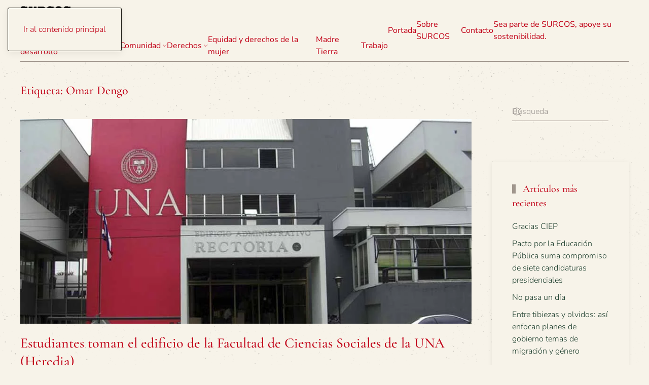

--- FILE ---
content_type: text/html; charset=UTF-8
request_url: https://surcosdigital.com/tag/omar-dengo/
body_size: 14058
content:
<!DOCTYPE html>
<html lang="es">
    <head>
        <meta charset="UTF-8">
        <meta name="viewport" content="width=device-width, initial-scale=1">
        <link rel="icon" href="/wp-content/uploads/2024/11/surcoslogovector.svg" sizes="any">
                <link rel="icon" href="/wp-content/uploads/2024/11/surcoslogovector.svg" type="image/svg+xml">
                <link rel="apple-touch-icon" href="/wp-content/themes/yootheme/packages/theme-wordpress/assets/images/apple-touch-icon.png">
                <meta name='robots' content='index, follow, max-image-preview:large, max-snippet:-1, max-video-preview:-1' />

	<!-- This site is optimized with the Yoast SEO plugin v26.3 - https://yoast.com/wordpress/plugins/seo/ -->
	<title>Omar Dengo archivos - SURCOS Digital</title>
	<link rel="canonical" href="https://surcosdigital.com/tag/omar-dengo/" />
	<meta property="og:locale" content="es_ES" />
	<meta property="og:type" content="article" />
	<meta property="og:title" content="Omar Dengo archivos - SURCOS Digital" />
	<meta property="og:url" content="https://surcosdigital.com/tag/omar-dengo/" />
	<meta property="og:site_name" content="SURCOS Digital" />
	<meta name="twitter:card" content="summary_large_image" />
	<meta name="twitter:site" content="@SurcosDigital" />
	<script data-jetpack-boost="ignore" type="application/ld+json" class="yoast-schema-graph">{"@context":"https://schema.org","@graph":[{"@type":"CollectionPage","@id":"https://surcosdigital.com/tag/omar-dengo/","url":"https://surcosdigital.com/tag/omar-dengo/","name":"Omar Dengo archivos - SURCOS Digital","isPartOf":{"@id":"https://surcosdigital.com/#website"},"primaryImageOfPage":{"@id":"https://surcosdigital.com/tag/omar-dengo/#primaryimage"},"image":{"@id":"https://surcosdigital.com/tag/omar-dengo/#primaryimage"},"thumbnailUrl":"https://i0.wp.com/surcosdigital.com/wp-content/uploads/2017/07/UNA.jpg?fit=960%2C436&ssl=1","breadcrumb":{"@id":"https://surcosdigital.com/tag/omar-dengo/#breadcrumb"},"inLanguage":"es"},{"@type":"ImageObject","inLanguage":"es","@id":"https://surcosdigital.com/tag/omar-dengo/#primaryimage","url":"https://i0.wp.com/surcosdigital.com/wp-content/uploads/2017/07/UNA.jpg?fit=960%2C436&ssl=1","contentUrl":"https://i0.wp.com/surcosdigital.com/wp-content/uploads/2017/07/UNA.jpg?fit=960%2C436&ssl=1","width":960,"height":436,"caption":"rectoria UNA"},{"@type":"BreadcrumbList","@id":"https://surcosdigital.com/tag/omar-dengo/#breadcrumb","itemListElement":[{"@type":"ListItem","position":1,"name":"Portada","item":"https://surcosdigital.com/"},{"@type":"ListItem","position":2,"name":"Omar Dengo"}]},{"@type":"WebSite","@id":"https://surcosdigital.com/#website","url":"https://surcosdigital.com/","name":"Surcos Digital","description":"Para la Democracia Participativa","publisher":{"@id":"https://surcosdigital.com/#organization"},"potentialAction":[{"@type":"SearchAction","target":{"@type":"EntryPoint","urlTemplate":"https://surcosdigital.com/?s={search_term_string}"},"query-input":{"@type":"PropertyValueSpecification","valueRequired":true,"valueName":"search_term_string"}}],"inLanguage":"es"},{"@type":"Organization","@id":"https://surcosdigital.com/#organization","name":"Surcos Digital","url":"https://surcosdigital.com/","logo":{"@type":"ImageObject","inLanguage":"es","@id":"https://surcosdigital.com/#/schema/logo/image/","url":"https://i0.wp.com/surcosdigital.com/wp-content/uploads/2014/01/unnamed.jpg?fit=600%2C151&ssl=1","contentUrl":"https://i0.wp.com/surcosdigital.com/wp-content/uploads/2014/01/unnamed.jpg?fit=600%2C151&ssl=1","width":600,"height":151,"caption":"Surcos Digital"},"image":{"@id":"https://surcosdigital.com/#/schema/logo/image/"},"sameAs":["https://www.facebook.com/surcosdigital/","https://x.com/SurcosDigital"]}]}</script>
	<!-- / Yoast SEO plugin. -->


<link rel='dns-prefetch' href='//secure.gravatar.com' />
<link rel='dns-prefetch' href='//www.googletagmanager.com' />
<link rel='dns-prefetch' href='//stats.wp.com' />
<link rel='dns-prefetch' href='//v0.wordpress.com' />
<link rel='dns-prefetch' href='//jetpack.wordpress.com' />
<link rel='dns-prefetch' href='//s0.wp.com' />
<link rel='dns-prefetch' href='//public-api.wordpress.com' />
<link rel='dns-prefetch' href='//0.gravatar.com' />
<link rel='dns-prefetch' href='//1.gravatar.com' />
<link rel='dns-prefetch' href='//2.gravatar.com' />
<link rel='dns-prefetch' href='//widgets.wp.com' />
<link rel='preconnect' href='//i0.wp.com' />
<link rel='preconnect' href='//c0.wp.com' />
<link rel="alternate" type="application/rss+xml" title="SURCOS Digital &raquo; Feed" href="https://surcosdigital.com/feed/" />
<link rel="alternate" type="application/rss+xml" title="SURCOS Digital &raquo; Feed de los comentarios" href="https://surcosdigital.com/comments/feed/" />

<link rel="alternate" type="application/rss+xml" title="SURCOS Digital &raquo; Etiqueta Omar Dengo del feed" href="https://surcosdigital.com/tag/omar-dengo/feed/" />

<link rel='stylesheet' id='all-css-be1b8d086c5e2faec74bc575b10cd2e2' href='https://surcosdigital.com/wp-content/boost-cache/static/8a3fb4c00f.min.css' type='text/css' media='all' />
<style id='wp-emoji-styles-inline-css'>

	img.wp-smiley, img.emoji {
		display: inline !important;
		border: none !important;
		box-shadow: none !important;
		height: 1em !important;
		width: 1em !important;
		margin: 0 0.07em !important;
		vertical-align: -0.1em !important;
		background: none !important;
		padding: 0 !important;
	}
</style>
<style id='classic-theme-styles-inline-css'>
/*! This file is auto-generated */
.wp-block-button__link{color:#fff;background-color:#32373c;border-radius:9999px;box-shadow:none;text-decoration:none;padding:calc(.667em + 2px) calc(1.333em + 2px);font-size:1.125em}.wp-block-file__button{background:#32373c;color:#fff;text-decoration:none}
</style>
<style id='feedzy-rss-feeds-loop-style-inline-css'>
.wp-block-feedzy-rss-feeds-loop{display:grid;gap:24px;grid-template-columns:repeat(1,1fr)}@media(min-width:782px){.wp-block-feedzy-rss-feeds-loop.feedzy-loop-columns-2,.wp-block-feedzy-rss-feeds-loop.feedzy-loop-columns-3,.wp-block-feedzy-rss-feeds-loop.feedzy-loop-columns-4,.wp-block-feedzy-rss-feeds-loop.feedzy-loop-columns-5{grid-template-columns:repeat(2,1fr)}}@media(min-width:960px){.wp-block-feedzy-rss-feeds-loop.feedzy-loop-columns-2{grid-template-columns:repeat(2,1fr)}.wp-block-feedzy-rss-feeds-loop.feedzy-loop-columns-3{grid-template-columns:repeat(3,1fr)}.wp-block-feedzy-rss-feeds-loop.feedzy-loop-columns-4{grid-template-columns:repeat(4,1fr)}.wp-block-feedzy-rss-feeds-loop.feedzy-loop-columns-5{grid-template-columns:repeat(5,1fr)}}.wp-block-feedzy-rss-feeds-loop .wp-block-image.is-style-rounded img{border-radius:9999px}.wp-block-feedzy-rss-feeds-loop .wp-block-image:has(:is(img:not([src]),img[src=""])){display:none}

</style>
<style id='jetpack-sharing-buttons-style-inline-css'>
.jetpack-sharing-buttons__services-list{display:flex;flex-direction:row;flex-wrap:wrap;gap:0;list-style-type:none;margin:5px;padding:0}.jetpack-sharing-buttons__services-list.has-small-icon-size{font-size:12px}.jetpack-sharing-buttons__services-list.has-normal-icon-size{font-size:16px}.jetpack-sharing-buttons__services-list.has-large-icon-size{font-size:24px}.jetpack-sharing-buttons__services-list.has-huge-icon-size{font-size:36px}@media print{.jetpack-sharing-buttons__services-list{display:none!important}}.editor-styles-wrapper .wp-block-jetpack-sharing-buttons{gap:0;padding-inline-start:0}ul.jetpack-sharing-buttons__services-list.has-background{padding:1.25em 2.375em}
</style>
<style id='global-styles-inline-css'>
:root{--wp--preset--aspect-ratio--square: 1;--wp--preset--aspect-ratio--4-3: 4/3;--wp--preset--aspect-ratio--3-4: 3/4;--wp--preset--aspect-ratio--3-2: 3/2;--wp--preset--aspect-ratio--2-3: 2/3;--wp--preset--aspect-ratio--16-9: 16/9;--wp--preset--aspect-ratio--9-16: 9/16;--wp--preset--color--black: #000000;--wp--preset--color--cyan-bluish-gray: #abb8c3;--wp--preset--color--white: #ffffff;--wp--preset--color--pale-pink: #f78da7;--wp--preset--color--vivid-red: #cf2e2e;--wp--preset--color--luminous-vivid-orange: #ff6900;--wp--preset--color--luminous-vivid-amber: #fcb900;--wp--preset--color--light-green-cyan: #7bdcb5;--wp--preset--color--vivid-green-cyan: #00d084;--wp--preset--color--pale-cyan-blue: #8ed1fc;--wp--preset--color--vivid-cyan-blue: #0693e3;--wp--preset--color--vivid-purple: #9b51e0;--wp--preset--gradient--vivid-cyan-blue-to-vivid-purple: linear-gradient(135deg,rgba(6,147,227,1) 0%,rgb(155,81,224) 100%);--wp--preset--gradient--light-green-cyan-to-vivid-green-cyan: linear-gradient(135deg,rgb(122,220,180) 0%,rgb(0,208,130) 100%);--wp--preset--gradient--luminous-vivid-amber-to-luminous-vivid-orange: linear-gradient(135deg,rgba(252,185,0,1) 0%,rgba(255,105,0,1) 100%);--wp--preset--gradient--luminous-vivid-orange-to-vivid-red: linear-gradient(135deg,rgba(255,105,0,1) 0%,rgb(207,46,46) 100%);--wp--preset--gradient--very-light-gray-to-cyan-bluish-gray: linear-gradient(135deg,rgb(238,238,238) 0%,rgb(169,184,195) 100%);--wp--preset--gradient--cool-to-warm-spectrum: linear-gradient(135deg,rgb(74,234,220) 0%,rgb(151,120,209) 20%,rgb(207,42,186) 40%,rgb(238,44,130) 60%,rgb(251,105,98) 80%,rgb(254,248,76) 100%);--wp--preset--gradient--blush-light-purple: linear-gradient(135deg,rgb(255,206,236) 0%,rgb(152,150,240) 100%);--wp--preset--gradient--blush-bordeaux: linear-gradient(135deg,rgb(254,205,165) 0%,rgb(254,45,45) 50%,rgb(107,0,62) 100%);--wp--preset--gradient--luminous-dusk: linear-gradient(135deg,rgb(255,203,112) 0%,rgb(199,81,192) 50%,rgb(65,88,208) 100%);--wp--preset--gradient--pale-ocean: linear-gradient(135deg,rgb(255,245,203) 0%,rgb(182,227,212) 50%,rgb(51,167,181) 100%);--wp--preset--gradient--electric-grass: linear-gradient(135deg,rgb(202,248,128) 0%,rgb(113,206,126) 100%);--wp--preset--gradient--midnight: linear-gradient(135deg,rgb(2,3,129) 0%,rgb(40,116,252) 100%);--wp--preset--font-size--small: 13px;--wp--preset--font-size--medium: 20px;--wp--preset--font-size--large: 36px;--wp--preset--font-size--x-large: 42px;--wp--preset--spacing--20: 0.44rem;--wp--preset--spacing--30: 0.67rem;--wp--preset--spacing--40: 1rem;--wp--preset--spacing--50: 1.5rem;--wp--preset--spacing--60: 2.25rem;--wp--preset--spacing--70: 3.38rem;--wp--preset--spacing--80: 5.06rem;--wp--preset--shadow--natural: 6px 6px 9px rgba(0, 0, 0, 0.2);--wp--preset--shadow--deep: 12px 12px 50px rgba(0, 0, 0, 0.4);--wp--preset--shadow--sharp: 6px 6px 0px rgba(0, 0, 0, 0.2);--wp--preset--shadow--outlined: 6px 6px 0px -3px rgba(255, 255, 255, 1), 6px 6px rgba(0, 0, 0, 1);--wp--preset--shadow--crisp: 6px 6px 0px rgba(0, 0, 0, 1);}:where(.is-layout-flex){gap: 0.5em;}:where(.is-layout-grid){gap: 0.5em;}body .is-layout-flex{display: flex;}.is-layout-flex{flex-wrap: wrap;align-items: center;}.is-layout-flex > :is(*, div){margin: 0;}body .is-layout-grid{display: grid;}.is-layout-grid > :is(*, div){margin: 0;}:where(.wp-block-columns.is-layout-flex){gap: 2em;}:where(.wp-block-columns.is-layout-grid){gap: 2em;}:where(.wp-block-post-template.is-layout-flex){gap: 1.25em;}:where(.wp-block-post-template.is-layout-grid){gap: 1.25em;}.has-black-color{color: var(--wp--preset--color--black) !important;}.has-cyan-bluish-gray-color{color: var(--wp--preset--color--cyan-bluish-gray) !important;}.has-white-color{color: var(--wp--preset--color--white) !important;}.has-pale-pink-color{color: var(--wp--preset--color--pale-pink) !important;}.has-vivid-red-color{color: var(--wp--preset--color--vivid-red) !important;}.has-luminous-vivid-orange-color{color: var(--wp--preset--color--luminous-vivid-orange) !important;}.has-luminous-vivid-amber-color{color: var(--wp--preset--color--luminous-vivid-amber) !important;}.has-light-green-cyan-color{color: var(--wp--preset--color--light-green-cyan) !important;}.has-vivid-green-cyan-color{color: var(--wp--preset--color--vivid-green-cyan) !important;}.has-pale-cyan-blue-color{color: var(--wp--preset--color--pale-cyan-blue) !important;}.has-vivid-cyan-blue-color{color: var(--wp--preset--color--vivid-cyan-blue) !important;}.has-vivid-purple-color{color: var(--wp--preset--color--vivid-purple) !important;}.has-black-background-color{background-color: var(--wp--preset--color--black) !important;}.has-cyan-bluish-gray-background-color{background-color: var(--wp--preset--color--cyan-bluish-gray) !important;}.has-white-background-color{background-color: var(--wp--preset--color--white) !important;}.has-pale-pink-background-color{background-color: var(--wp--preset--color--pale-pink) !important;}.has-vivid-red-background-color{background-color: var(--wp--preset--color--vivid-red) !important;}.has-luminous-vivid-orange-background-color{background-color: var(--wp--preset--color--luminous-vivid-orange) !important;}.has-luminous-vivid-amber-background-color{background-color: var(--wp--preset--color--luminous-vivid-amber) !important;}.has-light-green-cyan-background-color{background-color: var(--wp--preset--color--light-green-cyan) !important;}.has-vivid-green-cyan-background-color{background-color: var(--wp--preset--color--vivid-green-cyan) !important;}.has-pale-cyan-blue-background-color{background-color: var(--wp--preset--color--pale-cyan-blue) !important;}.has-vivid-cyan-blue-background-color{background-color: var(--wp--preset--color--vivid-cyan-blue) !important;}.has-vivid-purple-background-color{background-color: var(--wp--preset--color--vivid-purple) !important;}.has-black-border-color{border-color: var(--wp--preset--color--black) !important;}.has-cyan-bluish-gray-border-color{border-color: var(--wp--preset--color--cyan-bluish-gray) !important;}.has-white-border-color{border-color: var(--wp--preset--color--white) !important;}.has-pale-pink-border-color{border-color: var(--wp--preset--color--pale-pink) !important;}.has-vivid-red-border-color{border-color: var(--wp--preset--color--vivid-red) !important;}.has-luminous-vivid-orange-border-color{border-color: var(--wp--preset--color--luminous-vivid-orange) !important;}.has-luminous-vivid-amber-border-color{border-color: var(--wp--preset--color--luminous-vivid-amber) !important;}.has-light-green-cyan-border-color{border-color: var(--wp--preset--color--light-green-cyan) !important;}.has-vivid-green-cyan-border-color{border-color: var(--wp--preset--color--vivid-green-cyan) !important;}.has-pale-cyan-blue-border-color{border-color: var(--wp--preset--color--pale-cyan-blue) !important;}.has-vivid-cyan-blue-border-color{border-color: var(--wp--preset--color--vivid-cyan-blue) !important;}.has-vivid-purple-border-color{border-color: var(--wp--preset--color--vivid-purple) !important;}.has-vivid-cyan-blue-to-vivid-purple-gradient-background{background: var(--wp--preset--gradient--vivid-cyan-blue-to-vivid-purple) !important;}.has-light-green-cyan-to-vivid-green-cyan-gradient-background{background: var(--wp--preset--gradient--light-green-cyan-to-vivid-green-cyan) !important;}.has-luminous-vivid-amber-to-luminous-vivid-orange-gradient-background{background: var(--wp--preset--gradient--luminous-vivid-amber-to-luminous-vivid-orange) !important;}.has-luminous-vivid-orange-to-vivid-red-gradient-background{background: var(--wp--preset--gradient--luminous-vivid-orange-to-vivid-red) !important;}.has-very-light-gray-to-cyan-bluish-gray-gradient-background{background: var(--wp--preset--gradient--very-light-gray-to-cyan-bluish-gray) !important;}.has-cool-to-warm-spectrum-gradient-background{background: var(--wp--preset--gradient--cool-to-warm-spectrum) !important;}.has-blush-light-purple-gradient-background{background: var(--wp--preset--gradient--blush-light-purple) !important;}.has-blush-bordeaux-gradient-background{background: var(--wp--preset--gradient--blush-bordeaux) !important;}.has-luminous-dusk-gradient-background{background: var(--wp--preset--gradient--luminous-dusk) !important;}.has-pale-ocean-gradient-background{background: var(--wp--preset--gradient--pale-ocean) !important;}.has-electric-grass-gradient-background{background: var(--wp--preset--gradient--electric-grass) !important;}.has-midnight-gradient-background{background: var(--wp--preset--gradient--midnight) !important;}.has-small-font-size{font-size: var(--wp--preset--font-size--small) !important;}.has-medium-font-size{font-size: var(--wp--preset--font-size--medium) !important;}.has-large-font-size{font-size: var(--wp--preset--font-size--large) !important;}.has-x-large-font-size{font-size: var(--wp--preset--font-size--x-large) !important;}
:where(.wp-block-post-template.is-layout-flex){gap: 1.25em;}:where(.wp-block-post-template.is-layout-grid){gap: 1.25em;}
:where(.wp-block-columns.is-layout-flex){gap: 2em;}:where(.wp-block-columns.is-layout-grid){gap: 2em;}
:root :where(.wp-block-pullquote){font-size: 1.5em;line-height: 1.6;}
</style>
<link href="https://surcosdigital.com/wp-content/themes/yootheme/css/theme.1.css?ver=1762991638" rel="stylesheet">

<!-- Fragmento de código de la etiqueta de Google (gtag.js) añadida por Site Kit -->
<!-- Fragmento de código de Google Analytics añadido por Site Kit -->


<link rel="https://api.w.org/" href="https://surcosdigital.com/wp-json/" /><link rel="alternate" title="JSON" type="application/json" href="https://surcosdigital.com/wp-json/wp/v2/tags/6660" /><link rel="EditURI" type="application/rsd+xml" title="RSD" href="https://surcosdigital.com/xmlrpc.php?rsd" />
<style type="text/css">
.feedzy-rss-link-icon:after {
	content: url("https://surcosdigital.com/wp-content/plugins/feedzy-rss-feeds/img/external-link.png");
	margin-left: 3px;
}
</style>
		<meta name="generator" content="Site Kit by Google 1.170.0" />		
			<style>img#wpstats{display:none}</style>
		            <style id="wpp-loading-animation-styles">@-webkit-keyframes bgslide{from{background-position-x:0}to{background-position-x:-200%}}@keyframes bgslide{from{background-position-x:0}to{background-position-x:-200%}}.wpp-widget-block-placeholder,.wpp-shortcode-placeholder{margin:0 auto;width:60px;height:3px;background:#dd3737;background:linear-gradient(90deg,#dd3737 0%,#571313 10%,#dd3737 100%);background-size:200% auto;border-radius:3px;-webkit-animation:bgslide 1s infinite linear;animation:bgslide 1s infinite linear}</style>
            




<link rel="icon" href="https://i0.wp.com/surcosdigital.com/wp-content/uploads/2019/03/cropped-Logo-small.png?fit=32%2C32&#038;ssl=1" sizes="32x32" />
<link rel="icon" href="https://i0.wp.com/surcosdigital.com/wp-content/uploads/2019/03/cropped-Logo-small.png?fit=186%2C186&#038;ssl=1" sizes="192x192" />
<link rel="apple-touch-icon" href="https://i0.wp.com/surcosdigital.com/wp-content/uploads/2019/03/cropped-Logo-small.png?fit=180%2C180&#038;ssl=1" />
<meta name="msapplication-TileImage" content="https://i0.wp.com/surcosdigital.com/wp-content/uploads/2019/03/cropped-Logo-small.png?fit=186%2C186&#038;ssl=1" />
    </head>
    <body data-rsssl=1 class="archive tag tag-omar-dengo tag-6660 wp-theme-yootheme ">

        
        <div class="uk-hidden-visually uk-notification uk-notification-top-left uk-width-auto">
            <div class="uk-notification-message">
                <a href="#tm-main" class="uk-link-reset">Ir al contenido principal</a>
            </div>
        </div>

        
        
        <div class="tm-page">

                        


<header class="tm-header-mobile uk-hidden@m">


    
        <div class="uk-navbar-container">

            <div class="uk-container uk-container-expand">
                <nav class="uk-navbar" uk-navbar="{&quot;align&quot;:&quot;left&quot;,&quot;container&quot;:&quot;.tm-header-mobile&quot;,&quot;boundary&quot;:&quot;.tm-header-mobile .uk-navbar-container&quot;,&quot;target-y&quot;:&quot;.tm-header-mobile .uk-navbar-container&quot;,&quot;dropbar&quot;:true,&quot;dropbar-anchor&quot;:&quot;.tm-header-mobile .uk-navbar-container&quot;,&quot;dropbar-transparent-mode&quot;:&quot;remove&quot;}">

                                        <div class="uk-navbar-left ">

                                                    <a href="https://surcosdigital.com/" aria-label="Volver al inicio" class="uk-logo uk-navbar-item">
    <img alt="Surcos Digital" loading="eager" width="100" height="100" src="/wp-content/uploads/2024/11/surcoslogovector.svg"></a>                        
                        
                        
                    </div>
                    
                    
                                        <div class="uk-navbar-right">

                                                    
<ul class="uk-navbar-nav" uk-scrollspy-nav="closest: li; scroll: true; target: &gt; * &gt; a[href];">
    
	<li class="menu-item menu-item-type-post_type menu-item-object-page menu-item-home"><a href="https://surcosdigital.com/">Portada</a></li>
	<li class="menu-item menu-item-type-custom menu-item-object-custom menu-item-has-children uk-parent"><a role="button">Temas <span uk-navbar-parent-icon></span></a>
	<div class="uk-drop uk-navbar-dropdown" mode="hover" pos="bottom-left"><div><ul class="uk-nav uk-navbar-dropdown-nav">

		<li class="menu-item menu-item-type-taxonomy menu-item-object-category menu-item-has-children uk-parent"><a href="https://surcosdigital.com/category/aportes-para-el-desarrollo/">Aportes para el desarrollo <span uk-navbar-parent-icon></span></a>
		<ul class="uk-nav-sub">

			<li class="menu-item menu-item-type-taxonomy menu-item-object-category"><a href="https://surcosdigital.com/category/aportes-para-el-desarrollo/analisis/">Análisis</a></li>
			<li class="menu-item menu-item-type-taxonomy menu-item-object-category"><a href="https://surcosdigital.com/category/aportes-para-el-desarrollo/coyuntura/">Coyuntura</a></li>
			<li class="menu-item menu-item-type-taxonomy menu-item-object-category"><a href="https://surcosdigital.com/category/aportes-para-el-desarrollo/formacion/">Formación</a></li>
			<li class="menu-item menu-item-type-taxonomy menu-item-object-category"><a href="https://surcosdigital.com/category/aportes-para-el-desarrollo/lucha-cultural/">Lucha Cultural</a></li></ul></li>
		<li class="menu-item menu-item-type-taxonomy menu-item-object-category"><a href="https://surcosdigital.com/category/aportes-para-el-desarrollo/mi-arado/">Mi Arado</a></li>
		<li class="menu-item menu-item-type-taxonomy menu-item-object-category"><a href="https://surcosdigital.com/category/boletines/">Boletines</a></li>
		<li class="menu-item menu-item-type-taxonomy menu-item-object-category menu-item-has-children uk-parent"><a href="https://surcosdigital.com/category/comunidad/">Comunidad <span uk-navbar-parent-icon></span></a>
		<ul class="uk-nav-sub">

			<li class="menu-item menu-item-type-taxonomy menu-item-object-category"><a href="https://surcosdigital.com/category/comunidad/zona-norte/">Zona Norte</a></li></ul></li>
		<li class="menu-item menu-item-type-taxonomy menu-item-object-category"><a href="https://surcosdigital.com/category/cultura/">Cultura</a></li>
		<li class="menu-item menu-item-type-taxonomy menu-item-object-category menu-item-has-children uk-parent"><a href="https://surcosdigital.com/category/derechos/">Derechos <span uk-navbar-parent-icon></span></a>
		<ul class="uk-nav-sub">

			<li class="menu-item menu-item-type-taxonomy menu-item-object-category"><a href="https://surcosdigital.com/category/derechos/agua/">Agua</a></li>
			<li class="menu-item menu-item-type-taxonomy menu-item-object-category"><a href="https://surcosdigital.com/category/derechos/deporte/">Deporte</a></li>
			<li class="menu-item menu-item-type-taxonomy menu-item-object-category"><a href="https://surcosdigital.com/category/derechos/educacion-derechos/">Educación</a></li>
			<li class="menu-item menu-item-type-taxonomy menu-item-object-category menu-item-has-children uk-parent"><a href="https://surcosdigital.com/category/derechos/salud/">Salud <span uk-navbar-parent-icon></span></a>
			<ul>

				<li class="menu-item menu-item-type-taxonomy menu-item-object-category"><a href="https://surcosdigital.com/category/derechos/salud/ejercicio-y-salud/">Ejercicio y salud</a></li></ul></li>
			<li class="menu-item menu-item-type-taxonomy menu-item-object-category"><a href="https://surcosdigital.com/category/derechos/recreacion/">Recreación</a></li>
			<li class="menu-item menu-item-type-taxonomy menu-item-object-category"><a href="https://surcosdigital.com/category/derechos/vivienda/">Vivienda</a></li></ul></li>
		<li class="menu-item menu-item-type-taxonomy menu-item-object-category"><a href="https://surcosdigital.com/category/equidad/">Equidad y derechos de la mujer</a></li>
		<li class="menu-item menu-item-type-taxonomy menu-item-object-category"><a href="https://surcosdigital.com/category/madre-tierra/">Madre Tierra</a></li>
		<li class="menu-item menu-item-type-taxonomy menu-item-object-category"><a href="https://surcosdigital.com/category/noticias/">Noticias</a></li>
		<li class="menu-item menu-item-type-taxonomy menu-item-object-category"><a href="https://surcosdigital.com/category/trabajo/">Trabajo</a></li></ul></div></div></li></ul>
                        
                                                                            
                    </div>
                    
                </nav>
            </div>

        </div>

    



</header>




<header class="tm-header uk-visible@m">



    
        <div class="uk-navbar-container">

            <div class="uk-container uk-container-expand">
                <nav class="uk-navbar" uk-navbar="{&quot;align&quot;:&quot;left&quot;,&quot;container&quot;:&quot;.tm-header&quot;,&quot;boundary&quot;:&quot;.tm-header .uk-navbar-container&quot;,&quot;target-y&quot;:&quot;.tm-header .uk-navbar-container&quot;,&quot;dropbar&quot;:true,&quot;dropbar-anchor&quot;:&quot;.tm-header .uk-navbar-container&quot;,&quot;dropbar-transparent-mode&quot;:&quot;remove&quot;}">

                                        <div class="uk-navbar-left ">

                                                    <a href="https://surcosdigital.com/" aria-label="Volver al inicio" class="uk-logo uk-navbar-item">
    <img alt="Surcos Digital" loading="eager" width="100" height="100" src="/wp-content/uploads/2024/11/surcoslogovector.svg"></a>                        
                                                    

    <a class="uk-navbar-toggle" href="#search-0-search" uk-search-icon uk-toggle></a>

    <div uk-modal id="search-0-search" class="uk-modal">
        <div class="uk-modal-dialog uk-modal-body">

            
            
                <form id="search-0" action="https://surcosdigital.com/" method="get" role="search" class="uk-search uk-width-1-1 uk-search-medium"><span uk-search-icon></span><input name="s" placeholder="Búsqueda" required aria-label="Búsqueda" type="search" class="uk-search-input" autofocus></form>
                
            
        </div>
    </div>


<ul class="uk-navbar-nav">
    
	<li class="menu-item menu-item-type-taxonomy menu-item-object-category menu-item-has-children uk-parent"><a href="https://surcosdigital.com/category/aportes-para-el-desarrollo/">Aportes para el desarrollo <span uk-navbar-parent-icon></span></a>
	<div class="uk-drop uk-navbar-dropdown"><div><ul class="uk-nav uk-navbar-dropdown-nav">

		<li class="menu-item menu-item-type-taxonomy menu-item-object-category"><a href="https://surcosdigital.com/category/aportes-para-el-desarrollo/analisis/">Análisis</a></li>
		<li class="menu-item menu-item-type-taxonomy menu-item-object-category"><a href="https://surcosdigital.com/category/aportes-para-el-desarrollo/coyuntura/">Coyuntura</a></li>
		<li class="menu-item menu-item-type-taxonomy menu-item-object-category"><a href="https://surcosdigital.com/category/aportes-para-el-desarrollo/formacion/">Formación</a></li>
		<li class="menu-item menu-item-type-taxonomy menu-item-object-category menu-item-has-children uk-parent"><a href="https://surcosdigital.com/category/aportes-para-el-desarrollo/lucha-cultural/">Lucha Cultural <span uk-navbar-parent-icon></span></a>
		<ul class="uk-nav-sub">

			<li class="menu-item menu-item-type-taxonomy menu-item-object-category"><a href="https://surcosdigital.com/category/derechos/alianza/">Alianza</a></li></ul></li>
		<li class="menu-item menu-item-type-taxonomy menu-item-object-category"><a href="https://surcosdigital.com/category/aportes-para-el-desarrollo/mi-arado/">Mi Arado</a></li></ul></div></div></li>
	<li class="menu-item menu-item-type-taxonomy menu-item-object-category menu-item-has-children uk-parent"><a href="https://surcosdigital.com/category/comunidad/">Comunidad <span uk-navbar-parent-icon></span></a>
	<div class="uk-drop uk-navbar-dropdown"><div><ul class="uk-nav uk-navbar-dropdown-nav">

		<li class="menu-item menu-item-type-taxonomy menu-item-object-category"><a href="https://surcosdigital.com/category/comunidad/caribe/">Caribe</a></li>
		<li class="menu-item menu-item-type-taxonomy menu-item-object-category"><a href="https://surcosdigital.com/category/comunidad/desarrollo/">Desarrollo</a></li>
		<li class="menu-item menu-item-type-taxonomy menu-item-object-category"><a href="https://surcosdigital.com/category/comunidad/zona-norte/">Zona Norte</a></li>
		<li class="menu-item menu-item-type-taxonomy menu-item-object-category"><a href="https://surcosdigital.com/category/comunidad/zona-sur/">Zona Sur</a></li></ul></div></div></li>
	<li class="menu-item menu-item-type-taxonomy menu-item-object-category menu-item-has-children uk-parent"><a href="https://surcosdigital.com/category/derechos/">Derechos <span uk-navbar-parent-icon></span></a>
	<div class="uk-drop uk-navbar-dropdown"><div><ul class="uk-nav uk-navbar-dropdown-nav">

		<li class="menu-item menu-item-type-taxonomy menu-item-object-category"><a href="https://surcosdigital.com/category/derechos/agua/">Agua</a></li>
		<li class="menu-item menu-item-type-taxonomy menu-item-object-category"><a href="https://surcosdigital.com/category/derechos/alianza/">Alianza</a></li>
		<li class="menu-item menu-item-type-taxonomy menu-item-object-category"><a href="https://surcosdigital.com/category/derechos/alimentacion/">Alimentación</a></li>
		<li class="menu-item menu-item-type-taxonomy menu-item-object-category"><a href="https://surcosdigital.com/category/derechos/deporte/">Deporte</a></li>
		<li class="menu-item menu-item-type-taxonomy menu-item-object-category menu-item-has-children uk-parent"><a href="https://surcosdigital.com/category/cultura/">Cultura <span uk-navbar-parent-icon></span></a>
		<ul class="uk-nav-sub">

			<li class="menu-item menu-item-type-taxonomy menu-item-object-category"><a href="https://surcosdigital.com/category/cultura/arte/">Arte</a></li></ul></li>
		<li class="menu-item menu-item-type-taxonomy menu-item-object-category"><a href="https://surcosdigital.com/category/derechos/educacion-derechos/">Educación</a></li>
		<li class="menu-item menu-item-type-taxonomy menu-item-object-category"><a href="https://surcosdigital.com/category/derechos/recreacion/">Recreación</a></li>
		<li class="menu-item menu-item-type-taxonomy menu-item-object-category menu-item-has-children uk-parent"><a href="https://surcosdigital.com/category/derechos/salud/">Salud <span uk-navbar-parent-icon></span></a>
		<ul class="uk-nav-sub">

			<li class="menu-item menu-item-type-taxonomy menu-item-object-category"><a href="https://surcosdigital.com/category/derechos/salud/ejercicio-y-salud/">Ejercicio y salud</a></li></ul></li>
		<li class="menu-item menu-item-type-taxonomy menu-item-object-category"><a href="https://surcosdigital.com/category/derechos/vivienda/">Vivienda</a></li></ul></div></div></li>
	<li class="menu-item menu-item-type-taxonomy menu-item-object-category"><a href="https://surcosdigital.com/category/equidad/">Equidad y derechos de la mujer</a></li>
	<li class="menu-item menu-item-type-taxonomy menu-item-object-category"><a href="https://surcosdigital.com/category/madre-tierra/">Madre Tierra</a></li>
	<li class="menu-item menu-item-type-taxonomy menu-item-object-category"><a href="https://surcosdigital.com/category/trabajo/">Trabajo</a></li></ul>
                        
                        
                    </div>
                    
                    
                                        <div class="uk-navbar-right">

                        
                                                    
<ul class="uk-navbar-nav">
    
	<li class="menu-item menu-item-type-post_type menu-item-object-page menu-item-home"><a href="https://surcosdigital.com/">Portada</a></li>
	<li class="menu-item menu-item-type-post_type menu-item-object-page"><a href="https://surcosdigital.com/sobre-surcos/">Sobre SURCOS</a></li>
	<li class="menu-item menu-item-type-post_type menu-item-object-page"><a href="https://surcosdigital.com/contacto/">Contacto</a></li>
	<li class="menu-item menu-item-type-post_type menu-item-object-page"><a href="https://surcosdigital.com/suscribirse/">Sea parte de SURCOS, apoye su sostenibilidad.</a></li></ul>
                        
                    </div>
                    
                </nav>
            </div>

        </div>

    







</header>

            
            
            <main id="tm-main"  class="tm-main uk-section uk-section-default uk-section-small" uk-height-viewport="expand: true">

                                <div class="uk-container uk-container-large">

                    
                    <div class="uk-grid" uk-grid>
                        <div class="uk-width-expand@m">

                    
                            
                

    
        <h1 class="uk-margin-medium-bottom uk-h3">Etiqueta: <span>Omar Dengo</span></h1>

        
    
    <div uk-grid class="uk-child-width-1-1">
                <div>
<article id="post-17756" class="uk-article post-17756 post type-post status-publish format-standard has-post-thumbnail hentry category-derechos tag-accion-de-fuerza tag-campus tag-estatales tag-estudiantes tag-facultad-de-ciencias-sociales tag-fees tag-omar-dengo tag-presupuesto tag-rectoria tag-una tag-universidades" typeof="Article" vocab="https://schema.org/">

    <meta property="name" content="Estudiantes toman el edificio de la Facultad de Ciencias Sociales de la UNA (Heredia)">
    <meta property="author" typeof="Person" content="María José Ferlini Cartín">
    <meta property="dateModified" content="2017-09-03T23:11:54+00:00">
    <meta class="uk-margin-remove-adjacent" property="datePublished" content="2017-09-03T23:11:54+00:00">

        
            <div class="uk-text-center uk-margin-medium-top" property="image" typeof="ImageObject">
            <meta property="url" content="https://surcosdigital.com/wp-content/uploads/2017/07/UNA.jpg">
                            <a href="https://surcosdigital.com/estudiantes-toman-el-edificio-de-la-facultad-de-ciencias-sociales-de-la-una-heredia/"><picture>
<source type="image/webp" srcset="/wp-content/themes/yootheme/cache/e9/UNA-e9fe40f0.webp 768w, /wp-content/themes/yootheme/cache/52/UNA-520f5892.webp 960w" sizes="(min-width: 960px) 960px">
<img loading="lazy" alt src="/wp-content/themes/yootheme/cache/27/UNA-278ff648.jpeg" width="960" height="436">
</picture></a>
                    </div>
    
        
    
        
        <h2 property="headline" class="uk-margin-top uk-margin-remove-bottom uk-h2"><a class="uk-link-reset" href="https://surcosdigital.com/estudiantes-toman-el-edificio-de-la-facultad-de-ciencias-sociales-de-la-una-heredia/">Estudiantes toman el edificio de la Facultad de Ciencias Sociales de la UNA (Heredia)</a></h2>
                            <p class="uk-margin-top uk-margin-remove-bottom uk-article-meta">
                Escrito en <time datetime="2017-09-03T23:11:54+00:00">03/09/2017</time>.                Publicado en <a href="https://surcosdigital.com/category/derechos/" rel="category tag">Derechos</a>.                            </p>
                
        
        
                    <div class="uk-margin-medium-top" property="text">

                
                                    <p>Ante la reciente acción de fuerza de un grupo de estudiantes de difusa composición, que este viernes 1 de setiembre de 2017 tomaron el edificio de la Facultad de Ciencias Sociales de la Universidad Nacional, en el Campus Omar Dengo de la UNA-Heredia, la Rectoría comunica lo siguiente:</p>
<p>La postura, insistentemente sostenida por la Rectoría en la Comisión de Enlace, conformada por la representación de Gobierno y por los miembros del CONARE y cuyo propósito ha sido negociar el presupuesto de las universidades estatales para el 2018, ha sido clara en sostener la primacía en el cumplimiento de los principios constitucionales.</p>
<p>En ese sentido, esta Rectoría siempre sostuvo y así dejó constancia en la firma del documento del FEES, que debió llegar a la meta del 8% del PIB para la educación, del cual el 1,5% debería ser asignado a las universidades estatales en el 2018. Ahora bien, considerando la grave situación fiscal que enfrenta el Gobierno, por falta de una reforma fiscal integral y progresiva, la base de cálculo, sobre la cual no hay ningún principio comprometido, sería la del PIB 2017. Esto sería así por los tres años siguientes, hasta el 2020, en los que se estaría tomando como base de cálculo el PIB del año anterior al de ejecución del presupuesto proyectado. De esta forma, el aumento en la asignación presupuestaria, garantizaría tanto el cumplimiento de las metas del Planes de CONARE, y en lo específico del presupuesto 2018 de la UNA, esta podría atender ajustadamente todos sus compromisos laborales y de operación, así como los servicios estudiantiles en su integridad.</p>
<p>Con ese panorama, y para no llegar al escenario que se quería evitar, esta Rectoría acordó acuerpar el acuerdo, bajo protesta de su posición, de lo cual ha quedado nota en el mismo texto del documento.</p>
<p>Finalmente, el acuerdo se firmó el pasado martes 29 de agosto de 2017 por parte de la delegación gubernamental y los demás rectores. Este servidor, firmó el día miércoles 30 de agosto, lo cual demuestra que no se ha tratado en ningún momento de un pacto secretista, como se ha querido presentar de forma malintencionada.</p>
<p>Este viernes 1 de setiembre de 2017 algunos estudiantes universitarios que manifestaron su disconformidad por los términos presupuestarios en que se firmó el FEES, tomaron el edificio de la Facultad de Ciencias Sociales-Campus Omar Dengo-Heredia, impidiendo el ingreso de 480 personas postulantes para realizar el examen de admisión.</p>
<p>Esta situación se agrava con la suspensión del examen colegiado de matemática, igualmente programado para este día, de 2:00 a 6:00 PM, siendo afectados más de 700 estudiantes.</p>
<p>Todo esto ha significado, en términos económicos, una pérdida considerable para la universidad y, sobre todo, la afectación emocional que se haya podido producir en las personas postulantes que vieron frustrada su intención de cumplir con sus exámenes ante la acción de este grupo de manifestantes.</p>
<p>El grupo que ha tomado el edificio de la Facultad de Ciencias Sociales de la UNA es de diversa composición, entre ellos se encuentran estudiantes de la UNA que no gozan de ninguna representatividad legítimamente acordada por la comunidad estudiantil. Este es un grupo de jóvenes que se autolegitima en la acción de fuerza y desconoce cualquier intervención de los personeros de los cuerpos legítimos del movimiento estudiantil.</p>
<p>A la vez, los reclamos que este grupo formula no se refieren, en lo sustancial, a cuestiones que a la universidad ni sus autoridades les correspondan resolver. Más bien, al parecer, se dirigen a otras instancias gubernamentales y legislativas. Sin embargo, la afectación la están realizando en la UNA y a su población.</p>
<p>Tampoco, dicho grupo ha presentado ninguna solicitud de comunicación para conversar con las autoridades universitarias, de forma que se pudieran atender sus inquietudes, como siempre se ha hecho con quien lo solicite. No obstante, hemos abierto todos los canales de comunicación, para comprender el contenido de sus reclamos y para llegar a una solución y término pacífico de su acción de fuerza y arbitrariedad.</p>
<p><strong>Ante lo expuesto</strong>:</p>
<p>Repudiamos las acciones de fuerza, que obstruyen el libre tránsito, y que ha significado la postergación de la realización del examen de admisión a más de 480 postulantes y el examen de matemática a cerca de 700 estudiantes regulares, debido a la toma del edificio de la Facultad de Ciencias Sociales.</p>
<p>Ratificamos nuestro compromiso de dialogar y preservar la sana convivencia, el diálogo social y la integridad de la hacienda universitaria, la oportuna prestación de los servicios, la garantía de la accesibilidad del derecho a la educación, y el mantenimiento del orden en estrictos parámetros de respeto y reconocimiento.</p>
<p>&nbsp;</p>
<p>Atentamente,</p>
<p><strong>Dr. Alberto Salom Echeverría</strong></p>
<p><strong>Rector</strong></p>
<p><strong>Universidad Nacional</strong></p>
<p>&nbsp;</p>
<p><strong>Enviado por M.S.c Efraín Cavallini Acuña, Asesor Comunicación, Rectoría UNA.</strong></p>
<p><strong>Suscríbase a SURCOS Digital:</strong></p>
<p><span style="color: #0000ff"><a style="color: #0000ff" href="https://surcosdigital.com/suscribirse/" target="_blank">https://surcosdigital.com/suscribirse/</a></span></p>
                
                
            </div>
        
        
        
        
        
    
</article>
</div>
            </div>

    
        
                                                </div>

                        
<aside id="tm-sidebar" class="tm-sidebar uk-width-1-4@m">
    
<div class="uk-grid uk-child-width-1-1" uk-grid>    <div>
<div class="uk-card uk-card-body uk-card-hover widget widget_search" id="search-2">

    
    

    <form id="search-1" action="https://surcosdigital.com/" method="get" role="search" class="uk-search uk-search-default uk-width-1-1"><span uk-search-icon></span><input name="s" placeholder="Búsqueda" required aria-label="Búsqueda" type="search" class="uk-search-input"></form>
    

</div>
</div>    <div>
<div class="uk-card uk-card-body uk-card-default tm-child-list widget widget_recent_entries" id="recent-posts-2">

    
        <h3 class="uk-h4 uk-heading-bullet">

                Artículos más recientes        
        </h3>

    
    
		
		<ul>
											<li>
					<a href="https://surcosdigital.com/gracias-ciep/">Gracias CIEP</a>
									</li>
											<li>
					<a href="https://surcosdigital.com/pacto-por-la-educacion-publica-suma-compromiso-de-siete-candidaturas-presidenciales/">Pacto por la Educación Pública suma compromiso de siete candidaturas presidenciales</a>
									</li>
											<li>
					<a href="https://surcosdigital.com/no-pasa-un-dia/">No pasa un día</a>
									</li>
											<li>
					<a href="https://surcosdigital.com/entre-tibiezas-y-olvidos-asi-enfocan-planes-de-gobierno-temas-de-migracion-y-genero/">Entre tibiezas y olvidos: así enfocan planes de gobierno temas de migración y género</a>
									</li>
											<li>
					<a href="https://surcosdigital.com/el-agro-en-los-programas-de-gobierno-la-pertinencia-de-los-objetivos-y-propuestas-de-politica-frente-al-deterioro-de-la-actividad-agropecuaria-nacional/">El agro en los programas de gobierno: la pertinencia de los objetivos y propuestas de política frente al deterioro de la actividad agropecuaria nacional</a>
									</li>
											<li>
					<a href="https://surcosdigital.com/calufa-vive-militancia-comunista-antimperialismo-y-lucha-por-la-verdadera-libertad-del-pueblo/">Calufa vive: militancia comunista, antimperialismo y lucha por la verdadera libertad del pueblo</a>
									</li>
											<li>
					<a href="https://surcosdigital.com/explorando-estrategias-para-dialogar-con-fresh-del-monte-produce-inc/">Explorando estrategias para dialogar con Fresh Del Monte Produce Inc</a>
									</li>
											<li>
					<a href="https://surcosdigital.com/cuando-la-tecnica-no-alcanza-debate-redes-juventudes-y-voto-consciente-en-la-costa-rica-electoral/">Cuando la técnica no alcanza: debate, redes, juventudes y voto consciente en la Costa Rica electoral</a>
									</li>
											<li>
					<a href="https://surcosdigital.com/el-que-dijo-que-si-el-que-dijo-que-no/">El que dijo que si, el que dijo que no</a>
									</li>
											<li>
					<a href="https://surcosdigital.com/tres-razones-contra-el-continuismo/">Tres razones contra el continuismo</a>
									</li>
											<li>
					<a href="https://surcosdigital.com/groenlandia-y-estados-unidos-algunos-aspectos-desde-la-perspectiva-juridica-internacional-algo-basicos/">Groenlandia y Estados Unidos: algunos aspectos desde la perspectiva jurídica internacional, algo básicos&#8230;</a>
									</li>
											<li>
					<a href="https://surcosdigital.com/seminario-virtual-analizara-el-rumbo-de-costa-rica-ante-las-elecciones-de-2026/">Seminario virtual analizará el rumbo de Costa Rica ante las elecciones de 2026</a>
									</li>
											<li>
					<a href="https://surcosdigital.com/brechas-ambientales-entre-los-programas-de-gobierno-rumbo-a-las-elecciones-de-2026/">Brechas ambientales entre los programas de gobierno rumbo a las elecciones de 2026</a>
									</li>
											<li>
					<a href="https://surcosdigital.com/la-fealdad-de-la-politica/">La Fealdad de la Política</a>
									</li>
											<li>
					<a href="https://surcosdigital.com/tse-ordena-medida-cautelar-a-pueblo-soberano-laura-fernandez-y-fabricio-alvarado/">TSE ordena medida cautelar a Pueblo Soberano, Laura Fernández y Fabricio Alvarado</a>
									</li>
					</ul>

		
</div>
</div>    <div>
<div class="uk-panel widget widget_block" id="block-2">

    
    
<figure class="wp-block-image size-large is-style-default"><a href="https://surcosdigital.com/suscribirse/"><img decoding="async" src="https://surcosdigital.com/wp-content/uploads/2025/02/thumbnail_Pagina-SURCOS.jpg" alt="" class="wp-image-73752"/></a></figure>

</div>
</div>    <div>
<div class="uk-card uk-card-body uk-card-default tm-child-list widget widget_categories" id="categories-2">

    
        <h3 class="uk-card-title uk-heading-bullet">

                Categorías        
        </h3>

    
    
			<ul>
					<li class="cat-item cat-item-20"><a href="https://surcosdigital.com/category/derechos/agua/">Agua</a>
</li>
	<li class="cat-item cat-item-9708"><a href="https://surcosdigital.com/category/derechos/alianza/">Alianza</a>
</li>
	<li class="cat-item cat-item-28131"><a href="https://surcosdigital.com/category/derechos/alimentacion/">Alimentación</a>
</li>
	<li class="cat-item cat-item-11"><a href="https://surcosdigital.com/category/aportes-para-el-desarrollo/analisis/">Análisis</a>
</li>
	<li class="cat-item cat-item-233"><a href="https://surcosdigital.com/category/aportes-para-el-desarrollo/">Aportes para el desarrollo</a>
</li>
	<li class="cat-item cat-item-28243"><a href="https://surcosdigital.com/category/cultura/arte/">Arte</a>
</li>
	<li class="cat-item cat-item-8115"><a href="https://surcosdigital.com/category/boletines/">Boletines</a>
</li>
	<li class="cat-item cat-item-28634"><a href="https://surcosdigital.com/category/comunidad/caribe/">Caribe</a>
</li>
	<li class="cat-item cat-item-6"><a href="https://surcosdigital.com/category/comunidad/">Comunidad</a>
</li>
	<li class="cat-item cat-item-234"><a href="https://surcosdigital.com/category/aportes-para-el-desarrollo/coyuntura/">Coyuntura</a>
</li>
	<li class="cat-item cat-item-13373"><a href="https://surcosdigital.com/category/cultura/">Cultura</a>
</li>
	<li class="cat-item cat-item-28396"><a href="https://surcosdigital.com/category/derechos/deporte/">Deporte</a>
</li>
	<li class="cat-item cat-item-8"><a href="https://surcosdigital.com/category/derechos/">Derechos</a>
</li>
	<li class="cat-item cat-item-1670"><a href="https://surcosdigital.com/category/derechos/educacion-derechos/">Educación</a>
</li>
	<li class="cat-item cat-item-20780"><a href="https://surcosdigital.com/category/derechos/salud/ejercicio-y-salud/">Ejercicio y salud</a>
</li>
	<li class="cat-item cat-item-32685"><a href="https://surcosdigital.com/category/derechos/elecciones/">Elecciones</a>
</li>
	<li class="cat-item cat-item-7"><a href="https://surcosdigital.com/category/equidad/">Equidad y derechos de la mujer</a>
</li>
	<li class="cat-item cat-item-235"><a href="https://surcosdigital.com/category/aportes-para-el-desarrollo/formacion/">Formación</a>
</li>
	<li class="cat-item cat-item-28120"><a href="https://surcosdigital.com/category/aportes-para-el-desarrollo/lucha-cultural/">Lucha Cultural</a>
</li>
	<li class="cat-item cat-item-10"><a href="https://surcosdigital.com/category/madre-tierra/">Madre Tierra</a>
</li>
	<li class="cat-item cat-item-53"><a href="https://surcosdigital.com/category/aportes-para-el-desarrollo/mi-arado/">Mi Arado</a>
</li>
	<li class="cat-item cat-item-28637"><a href="https://surcosdigital.com/category/panoramas/">Panoramas</a>
</li>
	<li class="cat-item cat-item-28399"><a href="https://surcosdigital.com/category/portada/">Portada</a>
</li>
	<li class="cat-item cat-item-28397"><a href="https://surcosdigital.com/category/derechos/recreacion/">Recreación</a>
</li>
	<li class="cat-item cat-item-19"><a href="https://surcosdigital.com/category/derechos/salud/">Salud</a>
</li>
	<li class="cat-item cat-item-32642"><a href="https://surcosdigital.com/category/derechos/seguridad/">Seguridad</a>
</li>
	<li class="cat-item cat-item-1"><a href="https://surcosdigital.com/category/sin-categoria/">Sin categoría</a>
</li>
	<li class="cat-item cat-item-32709"><a href="https://surcosdigital.com/category/derechos/solidaridad-internacional/">Solidaridad internacional</a>
</li>
	<li class="cat-item cat-item-9"><a href="https://surcosdigital.com/category/trabajo/">Trabajo</a>
</li>
	<li class="cat-item cat-item-20977"><a href="https://surcosdigital.com/category/derechos/vivienda/">Vivienda</a>
</li>
	<li class="cat-item cat-item-22634"><a href="https://surcosdigital.com/category/comunidad/zona-norte/">Zona Norte</a>
</li>
			</ul>

			
</div>
</div></div></aside>

                    </div>
                     
                </div>
                
            </main>

            
                        <footer>
                <!-- Builder #footer -->
<div class="uk-section-secondary uk-section uk-section-small uk-padding-remove-bottom">
    
        
        
        
            
                                <div class="uk-container uk-container-xlarge">                
                    <div class="uk-grid tm-grid-expand uk-grid-margin" uk-grid>
<div class="uk-grid-item-match uk-flex-middle uk-width-1-1@s uk-width-1-3@m uk-width-1-2@l uk-width-3-5@xl">
    
        
            
            
                        <div class="uk-panel uk-width-1-1">            
                
                    
<div class="uk-margin uk-text-center" uk-scrollspy="target: [uk-scrollspy-class];">
        <a class="el-link" href="#" uk-scroll><img src="/wp-content/uploads/2024/11/surcoslogovector.svg" width="170" height="63" class="el-image" alt loading="lazy" uk-svg></a>    
    
</div>
                
                        </div>            
        
    
</div>
<div class="uk-grid-item-match uk-flex-middle uk-width-1-2@s uk-width-1-3@m uk-width-1-4@l uk-width-1-5@xl uk-flex-first@m">
    
        
            
            
                        <div class="uk-panel uk-width-1-1">            
                
                    
<div class="uk-margin-remove-vertical uk-text-left uk-visible@s">
    <form class="uk-form uk-panel js-form-newsletter" method="post" action="https://surcosdigital.com/wp-admin/admin-ajax.php?action=kernel&amp;p=theme%2Fnewsletter%2Fsubscribe&amp;hash=50ed6e0a">

                <div class="uk-grid-small uk-child-width-expand@s" uk-grid>        
            
            
                <div><input class="el-input uk-input" type="email" name="email" placeholder="Correo" aria-label="Correo" required></div>
                <div class="uk-width-auto@s"><button class="el-button uk-button uk-button-primary" type="submit">Registrarse</button></div>
            
            
                </div>        
        <input type="hidden" name="settings" value="[base64]">
        <div class="message uk-margin uk-hidden"></div>

    </form>

</div>
<div class="uk-margin uk-text-center uk-hidden@s">
    <form class="uk-form uk-panel js-form-newsletter" method="post" action="https://surcosdigital.com/wp-admin/admin-ajax.php?action=kernel&amp;p=theme%2Fnewsletter%2Fsubscribe&amp;hash=50ed6e0a">

        
            
            
                        <div class="uk-position-relative">
                <button class="el-button uk-form-icon uk-form-icon-flip" uk-icon="icon: mail;" type="submit" title="Subscribe"></button>                <input class="el-input uk-input" type="email" name="email" placeholder="Email address" aria-label="Email address" required>            </div>
            
        
        <input type="hidden" name="settings" value="[base64]">
        <div class="message uk-margin uk-hidden"></div>

    </form>

</div>
                
                        </div>            
        
    
</div>
<div class="uk-grid-item-match uk-flex-middle uk-width-1-2@s uk-width-1-3@m uk-width-1-4@l uk-width-1-5@xl">
    
        
            
            
                        <div class="uk-panel uk-width-1-1">            
                
                    
<div class="uk-margin uk-text-right@s uk-text-center" uk-scrollspy="target: [uk-scrollspy-class];">    <ul class="uk-child-width-auto uk-grid-small uk-flex-inline uk-flex-middle" uk-grid>
            <li class="el-item">
<a class="el-link" href="https://www.facebook.com/surcosdigital" rel="noreferrer"><span uk-icon="icon: facebook;"></span></a></li>
            <li class="el-item">
<a class="el-link" href="https://www.twitter.com/surcosdigital" rel="noreferrer"><span uk-icon="icon: twitter;"></span></a></li>
            <li class="el-item">
<a class="el-link" href="https://instagram.com/surcosdigital" rel="noreferrer"><span uk-icon="icon: instagram;"></span></a></li>
    
    </ul></div>
                
                        </div>            
        
    
</div></div><div class="uk-grid tm-grid-expand uk-child-width-1-1 uk-margin-medium">
<div class="uk-width-1-1">
    
        
            
            
            
                
                    <hr>
                
            
        
    
</div></div>
                                </div>                
            
        
    
</div>
<div class="uk-section-secondary uk-section uk-section-small uk-padding-remove-top">
    
        
        
        
            
                                <div class="uk-container uk-container-xlarge">                
                    <div class="uk-grid tm-grid-expand uk-child-width-1-1 uk-grid-margin">
<div class="uk-width-1-1">
    
        
            
            
            
                
                    <hr>
                
            
        
    
</div></div><div class="uk-grid tm-grid-expand uk-margin-medium" uk-grid>
<div class="uk-grid-item-match uk-flex-middle uk-width-expand@m">
    
        
            
            
                        <div class="uk-panel uk-width-1-1">            
                
                    <div class="uk-panel uk-text-small uk-text-muted uk-margin uk-text-left@m uk-text-center"><p>©  Surcos Digital. Accionado por <a class="uk-link-muted" href="https://www.yohiful.com">Yohiful</a>.</p></div>
                
                        </div>            
        
    
</div>
<div class="uk-grid-item-match uk-flex-middle uk-width-auto@m">
    
        
            
            
                        <div class="uk-panel uk-width-1-1">            
                
                    <div class="uk-panel uk-text-small uk-text-muted uk-margin uk-text-center"><p><a class="uk-link-muted" href="#">Términos &amp; Condiciones</a> | <a class="uk-link-muted" href="#">Privacidad</a></p></div>
                
                        </div>            
        
    
</div>
<div class="uk-grid-item-match uk-flex-middle uk-width-expand@m">
    
        
            
            
                        <div class="uk-panel uk-width-1-1">            
                
                    
<div class="uk-margin uk-text-right@m uk-text-center">    <div class="uk-child-width-expand@m uk-grid-collapse uk-flex-inline uk-flex-middle" uk-grid>        <div>
            <a href="#" uk-totop uk-scroll></a>        </div>
        <div class="uk-flex-first@m uk-width-auto@m"><div class="el-title uk-text-meta">Subir</div></div>    </div></div>
                
                        </div>            
        
    
</div></div>
                                </div>                
            
        
    
</div>            </footer>
            
        </div>

        
        



    <script id="wpp-js" src="https://surcosdigital.com/wp-content/plugins/wordpress-popular-posts/assets/js/wpp.min.js?ver=7.3.6" data-sampling="0" data-sampling-rate="100" data-api-url="https://surcosdigital.com/wp-json/wordpress-popular-posts" data-post-id="0" data-token="9e62f6e695" data-lang="0" data-debug="0"></script><script>
window._wpemojiSettings = {"baseUrl":"https:\/\/s.w.org\/images\/core\/emoji\/16.0.1\/72x72\/","ext":".png","svgUrl":"https:\/\/s.w.org\/images\/core\/emoji\/16.0.1\/svg\/","svgExt":".svg","source":{"concatemoji":"https:\/\/surcosdigital.com\/wp-includes\/js\/wp-emoji-release.min.js?ver=6cd3e7cc834ea2179fa8401fdba36dbc"}};
/*! This file is auto-generated */
!function(s,n){var o,i,e;function c(e){try{var t={supportTests:e,timestamp:(new Date).valueOf()};sessionStorage.setItem(o,JSON.stringify(t))}catch(e){}}function p(e,t,n){e.clearRect(0,0,e.canvas.width,e.canvas.height),e.fillText(t,0,0);var t=new Uint32Array(e.getImageData(0,0,e.canvas.width,e.canvas.height).data),a=(e.clearRect(0,0,e.canvas.width,e.canvas.height),e.fillText(n,0,0),new Uint32Array(e.getImageData(0,0,e.canvas.width,e.canvas.height).data));return t.every(function(e,t){return e===a[t]})}function u(e,t){e.clearRect(0,0,e.canvas.width,e.canvas.height),e.fillText(t,0,0);for(var n=e.getImageData(16,16,1,1),a=0;a<n.data.length;a++)if(0!==n.data[a])return!1;return!0}function f(e,t,n,a){switch(t){case"flag":return n(e,"\ud83c\udff3\ufe0f\u200d\u26a7\ufe0f","\ud83c\udff3\ufe0f\u200b\u26a7\ufe0f")?!1:!n(e,"\ud83c\udde8\ud83c\uddf6","\ud83c\udde8\u200b\ud83c\uddf6")&&!n(e,"\ud83c\udff4\udb40\udc67\udb40\udc62\udb40\udc65\udb40\udc6e\udb40\udc67\udb40\udc7f","\ud83c\udff4\u200b\udb40\udc67\u200b\udb40\udc62\u200b\udb40\udc65\u200b\udb40\udc6e\u200b\udb40\udc67\u200b\udb40\udc7f");case"emoji":return!a(e,"\ud83e\udedf")}return!1}function g(e,t,n,a){var r="undefined"!=typeof WorkerGlobalScope&&self instanceof WorkerGlobalScope?new OffscreenCanvas(300,150):s.createElement("canvas"),o=r.getContext("2d",{willReadFrequently:!0}),i=(o.textBaseline="top",o.font="600 32px Arial",{});return e.forEach(function(e){i[e]=t(o,e,n,a)}),i}function t(e){var t=s.createElement("script");t.src=e,t.defer=!0,s.head.appendChild(t)}"undefined"!=typeof Promise&&(o="wpEmojiSettingsSupports",i=["flag","emoji"],n.supports={everything:!0,everythingExceptFlag:!0},e=new Promise(function(e){s.addEventListener("DOMContentLoaded",e,{once:!0})}),new Promise(function(t){var n=function(){try{var e=JSON.parse(sessionStorage.getItem(o));if("object"==typeof e&&"number"==typeof e.timestamp&&(new Date).valueOf()<e.timestamp+604800&&"object"==typeof e.supportTests)return e.supportTests}catch(e){}return null}();if(!n){if("undefined"!=typeof Worker&&"undefined"!=typeof OffscreenCanvas&&"undefined"!=typeof URL&&URL.createObjectURL&&"undefined"!=typeof Blob)try{var e="postMessage("+g.toString()+"("+[JSON.stringify(i),f.toString(),p.toString(),u.toString()].join(",")+"));",a=new Blob([e],{type:"text/javascript"}),r=new Worker(URL.createObjectURL(a),{name:"wpTestEmojiSupports"});return void(r.onmessage=function(e){c(n=e.data),r.terminate(),t(n)})}catch(e){}c(n=g(i,f,p,u))}t(n)}).then(function(e){for(var t in e)n.supports[t]=e[t],n.supports.everything=n.supports.everything&&n.supports[t],"flag"!==t&&(n.supports.everythingExceptFlag=n.supports.everythingExceptFlag&&n.supports[t]);n.supports.everythingExceptFlag=n.supports.everythingExceptFlag&&!n.supports.flag,n.DOMReady=!1,n.readyCallback=function(){n.DOMReady=!0}}).then(function(){return e}).then(function(){var e;n.supports.everything||(n.readyCallback(),(e=n.source||{}).concatemoji?t(e.concatemoji):e.wpemoji&&e.twemoji&&(t(e.twemoji),t(e.wpemoji)))}))}((window,document),window._wpemojiSettings);
</script><script src="https://www.googletagmanager.com/gtag/js?id=GT-NFJZW4SK" id="google_gtagjs-js" async></script><script id="google_gtagjs-js-after">
window.dataLayer = window.dataLayer || [];function gtag(){dataLayer.push(arguments);}
gtag("set","linker",{"domains":["surcosdigital.com"]});
gtag("js", new Date());
gtag("set", "developer_id.dZTNiMT", true);
gtag("config", "GT-NFJZW4SK");
</script><script type="text/javascript">
				(function(c,l,a,r,i,t,y){
					c[a]=c[a]||function(){(c[a].q=c[a].q||[]).push(arguments)};t=l.createElement(r);t.async=1;
					t.src="https://www.clarity.ms/tag/"+i+"?ref=wordpress";y=l.getElementsByTagName(r)[0];y.parentNode.insertBefore(t,y);
				})(window, document, "clarity", "script", "s25e7lftyu");
		</script><script src="https://surcosdigital.com/wp-content/themes/yootheme/packages/theme-cookie/app/cookie.min.js?ver=4.5.32" defer></script><script src="https://surcosdigital.com/wp-content/themes/yootheme/vendor/assets/uikit/dist/js/uikit.min.js?ver=4.5.32"></script><script src="https://surcosdigital.com/wp-content/themes/yootheme/vendor/assets/uikit/dist/js/uikit-icons-paladin.min.js?ver=4.5.32"></script><script src="https://surcosdigital.com/wp-content/themes/yootheme/js/theme.js?ver=4.5.32"></script><script>window.yootheme ||= {}; var $theme = yootheme.theme = {"cookie":{"mode":"consent","template":"<div class=\"tm-cookie-banner uk-notification uk-notification-bottom-center\">\n        <div class=\"uk-notification-message uk-notification-message-warning uk-panel\">\n\n            <p>Sostenibilidad de SURCOS: con el <a href=\"https:\/\/surcosdigital.com\/suscribirse\/\">monto mensual<\/a> que le sea posible.<\/p>\n                            <button type=\"button\" class=\"js-accept uk-notification-close uk-close\" data-uk-close data-uk-toggle=\"target: !.uk-notification; animation: uk-animation-fade\"><\/button>\n            \n                        <p class=\"uk-margin-small-top\">\n\n                \n                                <button type=\"button\" class=\"js-reject uk-button uk-button-secondary uk-margin-small-left\" data-uk-toggle=\"target: !.uk-notification; animation: uk-animation-fade\">Cerrar<\/button>\n                \n            <\/p>\n            \n        <\/div>\n    <\/div>","position":"bottom"},"i18n":{"close":{"label":"Cerrar","0":"yootheme"},"totop":{"label":"Back to top","0":"yootheme"},"marker":{"label":"Open","0":"yootheme"},"navbarToggleIcon":{"label":"Abrir el men\u00fa","0":"yootheme"},"paginationPrevious":{"label":"P\u00e1gina anterior","0":"yootheme"},"paginationNext":{"label":"P\u00e1gina siguiente","0":"yootheme"},"searchIcon":{"toggle":"B\u00fasqueda abierta","submit":"Enviar b\u00fasqueda"},"slider":{"next":"Diapositiva siguiente","previous":"Diapositiva anterior","slideX":"Diapositiva %s","slideLabel":"%s de %s"},"slideshow":{"next":"Diapositiva siguiente","previous":"Diapositiva anterior","slideX":"Diapositiva %s","slideLabel":"%s de %s"},"lightboxPanel":{"next":"Diapositiva siguiente","previous":"Diapositiva anterior","slideLabel":"%s de %s","close":"Cerrar"}}};</script><script>
document.currentScript.insertAdjacentHTML('afterend', '<time datetime="' + new Date().toJSON() + '">' + new Intl.DateTimeFormat(document.documentElement.lang, {year: 'numeric'}).format() + '</time>');    
</script><script type="speculationrules">
{"prefetch":[{"source":"document","where":{"and":[{"href_matches":"\/*"},{"not":{"href_matches":["\/wp-*.php","\/wp-admin\/*","\/wp-content\/uploads\/*","\/wp-content\/*","\/wp-content\/plugins\/*","\/wp-content\/themes\/yootheme\/*","\/*\\?(.+)"]}},{"not":{"selector_matches":"a[rel~=\"nofollow\"]"}},{"not":{"selector_matches":".no-prefetch, .no-prefetch a"}}]},"eagerness":"conservative"}]}
</script><script src="https://surcosdigital.com/wp-content/themes/yootheme/packages/builder-newsletter/app/newsletter.min.js?ver=4.5.32" defer></script><script id="jetpack-stats-js-before">
_stq = window._stq || [];
_stq.push([ "view", JSON.parse("{\"v\":\"ext\",\"blog\":\"95151275\",\"post\":\"0\",\"tz\":\"0\",\"srv\":\"surcosdigital.com\",\"arch_tag\":\"omar-dengo\",\"arch_results\":\"1\",\"j\":\"1:15.2\"}") ]);
_stq.push([ "clickTrackerInit", "95151275", "0" ]);
</script><script src="https://stats.wp.com/e-202604.js" id="jetpack-stats-js" defer data-wp-strategy="defer"></script></body>
</html>
